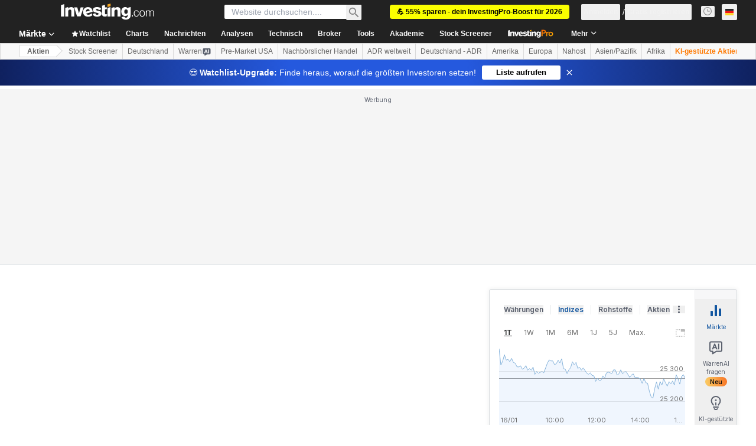

--- FILE ---
content_type: application/javascript
request_url: https://cdn.investing.com/x/5e0d9cf/_next/static/chunks/924.3f2724281931a4d1.js
body_size: 14429
content:
"use strict";(self.webpackChunk_N_E=self.webpackChunk_N_E||[]).push([[924],{90924:(m,e,a)=>{a.d(e,{A:()=>m_});var v,h,t,l,c,r,s,n,i,o,d,p,f,u,x,_,y,z,E,g,w,F,M,V,j,k,C,N,b=a(37876),A=a(98490),S=a(14232),B=a(5811),O=a(64370),R=a(92284),I=a(15039),U=a.n(I),T=a(13968),D=a(66289),P=a(56829);function L(){return(L=Object.assign?Object.assign.bind():function(m){for(var e=1;e<arguments.length;e++){var a=arguments[e];for(var v in a)({}).hasOwnProperty.call(a,v)&&(m[v]=a[v])}return m}).apply(null,arguments)}let H=function(m){return S.createElement("svg",L({width:253,height:135,viewBox:"0 0 253 135",fill:"none",xmlns:"http://www.w3.org/2000/svg"},m),v||(v=S.createElement("rect",{x:13.499,y:2.667,width:221.071,height:108.772,rx:7.037,fill:"#242424",stroke:"#C4C4C4",strokeWidth:.741})),S.createElement("g",{clipPath:"url(#analysis-chart_svg__clip0_7032_84413)"},h||(h=S.createElement("path",{d:"M-56.523 112.446h-8.593v-8.536m8.593 8.536v-8.536m0 8.536h8.593m-8.593-8.536h-8.593m8.593 0v-8.535m0 8.535h8.593m-17.186 0v-8.535m8.593 0h-8.593m8.593 0v-8.536m0 8.536h8.593m-17.186 0v-8.536m8.593 0h-8.593m8.593 0v-8.536m0 8.536h8.593m-17.186 0v-8.536m8.593 0h-8.593m8.593 0v-8.536m0 8.536h8.593m-17.186 0v-8.536m8.593 0h-8.593m8.593 0v-8.535m0 8.535h8.593m-17.186 0v-8.535m8.593 0h-8.593m8.593 0v-8.536m0 8.535h8.593m-17.186 0v-8.535m8.593 0h-8.593m8.593 0V44.16m0 8.536h8.593m-17.186 0V44.16m8.593 0h-8.593m8.593 0v-8.536m0 8.536h8.593m-17.186 0v-8.536m8.593 0h-8.593m8.593 0v-8.536m0 8.536h8.593m-17.186 0v-8.536m8.593 0h-8.593m8.593 0v-8.536m0 8.536h8.593m-17.186 0v-8.536m8.593 0h-8.593m8.593 0v-8.535m0 8.535h8.593m-17.186 0v-8.535h8.593m0 0h8.593m0 102.429v-8.536m0 8.536h8.593m-8.593-8.536v-8.535m0 8.535h8.593m-8.593-8.535v-8.536m0 8.536h8.593m-8.593-8.536v-8.536m0 8.536h8.593m-8.593-8.536v-8.536m0 8.536h8.593m-8.593-8.536v-8.535m0 8.535h8.593m-8.593-8.535v-8.536m0 8.535h8.593m-8.593-8.535V44.16m0 8.536h8.593m-8.593-8.536v-8.536m0 8.536h8.593m-8.593-8.536v-8.536m0 8.536h8.593m-8.593-8.536v-8.536m0 8.536h8.593m-8.593-8.536v-8.535m0 8.535h8.593m-8.593-8.535h8.593m0 102.429v-8.536m0 8.536h8.594m-8.594-8.536v-8.535m0 8.535h8.594m-8.594-8.535v-8.536m0 8.536h8.594m-8.594-8.536v-8.536m0 8.536h8.594m-8.594-8.536v-8.536m0 8.536h8.594m-8.594-8.536v-8.535m0 8.535h8.594m-8.594-8.535v-8.536m0 8.535h8.594m-8.594-8.535V44.16m0 8.536h8.594m-8.594-8.536v-8.536m0 8.536h8.594m-8.594-8.536v-8.536m0 8.536h8.594m-8.594-8.536v-8.536m0 8.536h8.594m-8.594-8.536v-8.535m0 8.535h8.594m-8.594-8.535h8.594m0 102.429v-8.536m0 8.536h8.593m-8.593-8.536v-8.535m0 8.535h8.593m-8.593-8.535v-8.536m0 8.536h8.593m-8.593-8.536v-8.536m0 8.536h8.593m-8.593-8.536v-8.536m0 8.536h8.593m-8.593-8.536v-8.535m0 8.535h8.593m-8.593-8.535v-8.536m0 8.535h8.593m-8.593-8.535V44.16m0 8.536h8.593m-8.593-8.536v-8.536m0 8.536h8.593m-8.593-8.536v-8.536m0 8.536h8.593m-8.593-8.536v-8.536m0 8.536h8.593m-8.593-8.536v-8.535m0 8.535h8.593m-8.593-8.535h8.593m0 102.429v-8.536m0 8.536h8.593m-8.593-8.536v-8.535m0 8.535h8.593m-8.593-8.535v-8.536m0 8.536h8.593m-8.593-8.536v-8.536m0 8.536h8.593m-8.593-8.536v-8.536m0 8.536h8.593m-8.593-8.536v-8.535m0 8.535h8.593m-8.593-8.535v-8.536m0 8.535h8.593m-8.593-8.535V44.16m0 8.536h8.593m-8.593-8.536v-8.536m0 8.536h8.593m-8.593-8.536v-8.536m0 8.536h8.593m-8.593-8.536v-8.536m0 8.536h8.593m-8.593-8.536v-8.535m0 8.535h8.593m-8.593-8.535h8.593m0 102.429v-8.536m0 8.536h8.593m-8.593-8.536v-8.535m0 8.535h8.593m-8.593-8.535v-8.536m0 8.536h8.593m-8.593-8.536v-8.536m0 8.536h8.593m-8.593-8.536v-8.536m0 8.536h8.593m-8.593-8.536v-8.535m0 8.535h8.593m-8.593-8.535v-8.536m0 8.535h8.593m-8.593-8.535V44.16m0 8.536h8.593m-8.593-8.536v-8.536m0 8.536h8.593m-8.593-8.536v-8.536m0 8.536h8.593m-8.593-8.536v-8.536m0 8.536h8.593m-8.593-8.536v-8.535m0 8.535h8.593m-8.593-8.535h8.593m0 102.429v-8.536m0 8.536h8.593m-8.593-8.536v-8.535m0 8.535h8.593m-8.593-8.535v-8.536m0 8.536h8.593m-8.593-8.536v-8.536m0 8.536h8.593m-8.593-8.536v-8.536m0 8.536h8.593m-8.593-8.536v-8.535m0 8.535h8.593m-8.593-8.535v-8.536m0 8.535h8.593m-8.593-8.535h8.593m-8.593 0V44.16m0 0v-8.536m0 8.536h8.593m-8.593-8.536v-8.536m0 8.536h8.593m-8.593-8.536v-8.536m0 8.536h8.593m-8.593-8.536v-8.535m0 8.535h8.593m-8.593-8.535h8.593m0 102.429v-8.536m0 8.536h8.593m-8.593-8.536v-8.535m0 8.535h8.593m-8.593-8.535v-8.536m0 8.536h8.593m-8.593-8.536v-8.536m0 8.536h8.593m-8.593-8.536v-8.536m0 8.536h8.593m-8.593-8.536v-8.535m0 8.535h8.593m-8.593-8.535v-8.536m0 8.535h8.593m-8.593-8.535V44.16m0 8.536h8.593M3.629 44.16v-8.536m0 8.536h8.593m-8.593-8.536v-8.536m0 8.536h8.593m-8.593-8.536v-8.536m0 8.536h8.593m-8.593-8.536v-8.535m0 8.535h8.593m-8.593-8.535h8.593m0 102.429v-8.536m0 8.536h8.593m-8.593-8.536v-8.535m0 8.535h8.593m-8.593-8.535v-8.536m0 8.536h8.593m-8.593-8.536v-8.536m0 8.536h8.593m-8.593-8.536v-8.536m0 8.536h8.593m-8.593-8.536v-8.535m0 8.535h8.593m-8.593-8.535v-8.536m0 8.535h8.593m-8.593-8.535V44.16m0 8.536h8.593m-8.593-8.536v-8.536m0 8.536h8.593m-8.593-8.536v-8.536m0 8.536h8.593m-8.593-8.536v-8.536m0 8.536h8.593m-8.593-8.536v-8.535m0 8.535h8.593m-8.593-8.535h8.593m0 102.429v-8.536m0 8.536h8.593m-8.593-8.536v-8.535m0 8.535h8.593m-8.593-8.535v-8.536m0 8.536h8.593m-8.593-8.536v-8.536m0 8.536h8.593m-8.593-8.536v-8.536m0 8.536h8.593m-8.593-8.536v-8.535m0 8.535h8.593m-8.593-8.535v-8.536m0 8.535h8.593m-8.593-8.535V44.16m0 8.536h8.593m-8.593-8.536v-8.536m0 8.536h8.593m-8.593-8.536v-8.536m0 8.536h8.593m-8.593-8.536v-8.536m0 8.536h8.593m-8.593-8.536v-8.535m0 8.535h8.593m-8.593-8.535h8.593m0 102.429v-8.536m0 8.536h8.593m-8.593-8.536v-8.535m0 8.535h8.593m-8.593-8.535v-8.536m0 8.536h8.593m-8.593-8.536v-8.536m0 8.536h8.593m-8.593-8.536v-8.536m0 8.536h189.048M29.408 69.767v-8.535m0 8.535h189.048M29.408 61.232v-8.536m0 8.535h8.593m-8.593-8.535V44.16m0 8.536h8.593m-8.593-8.536v-8.536m0 8.536h8.593m-8.593-8.536v-8.536m0 8.536h8.593m-8.593-8.536v-8.536m0 8.536h8.593m-8.593-8.536v-8.535m0 8.535h8.593m-8.593-8.535h8.593m0 102.429v-8.536m0 8.536h8.593m-8.593-8.536v-8.535m0 8.535h8.593m-8.593-8.535v-8.536m0 8.536h8.593m-8.593-8.536h8.593m-8.593 0V61.23m0 0v-8.535m0 8.535h8.593m-8.593-8.535V44.16m0 8.536h8.593m-8.593-8.536v-8.536m0 8.536h8.593m-8.593-8.536v-8.536m0 8.536h8.593m-8.593-8.536v-8.536m0 8.536h8.593m-8.593-8.536v-8.535m0 8.535h8.593m-8.593-8.535h8.593m0 102.429v-8.536m0 8.536h8.593m-8.593-8.536v-8.535m0 8.535h8.593m-8.593-8.535v-8.536m0 8.536h8.593m-8.593-8.536h8.593m-8.593 0V61.23m0 0v-8.535m0 8.535h8.593m-8.593-8.535V44.16m0 8.536h8.593m-8.593-8.536v-8.536m0 8.536h8.593m-8.593-8.536v-8.536m0 8.536h8.593m-8.593-8.536v-8.536m0 8.536h8.593m-8.593-8.536v-8.535m0 8.535h8.593m-8.593-8.535h8.593m0 102.429v-8.536m0 8.536h8.594m-8.593-8.536v-8.535m0 8.535h8.593m-8.593-8.535v-8.536m0 8.536h8.593m-8.593-8.536h8.593m-8.593 0V61.23m0 0v-8.535m0 8.535h137.489m-137.49-8.535V44.16m0 8.536h137.49M55.187 44.16v-8.536m0 8.536h8.594m-8.593-8.536v-8.536m0 8.536h8.593m-8.593-8.536v-8.536m0 8.536h8.593m-8.593-8.536v-8.535m0 8.535h8.593m-8.593-8.535h8.593m0 102.429v-8.536m0 8.536h8.593m-8.593-8.536v-8.535m0 8.535h8.593m-8.593-8.535v-8.536m0 8.536h8.593m-8.593-8.536h8.593m-8.593 0v-42.68m0 0v-8.535m0 8.536h8.593m-8.593-8.536v-8.536m0 8.536h8.593m-8.593-8.536v-8.536m0 8.536h8.593m-8.593-8.536v-8.535m0 8.535h8.593m-8.593-8.535h8.593m0 102.429v-8.536m0 8.536h8.593m-8.593-8.536v-8.535m0 8.535h8.593m-8.593-8.535v-8.536m0 8.536h8.593m-8.593-8.536h8.593m-8.593 0v-42.68m0 0v-8.535m0 8.536h8.593m-8.593-8.536v-8.536m0 8.536h8.593m-8.593-8.536v-8.536m0 8.536h8.593m-8.593-8.536v-8.535m0 8.535h8.593m-8.593-8.535h8.593m0 102.429v-8.536m0 8.536h8.593m-8.593-8.536v-8.535m0 8.535h8.593m-8.593-8.535v-8.536m0 8.536h8.593m-8.593-8.536h8.593m-8.593 0v-42.68m0 0v-8.535m0 8.536h8.593m-8.593-8.536v-8.536m0 8.536h8.593m-8.593-8.536v-8.536m0 8.536h8.593m-8.593-8.536v-8.535m0 8.535h8.593m-8.593-8.535h8.593m0 102.429v-8.536m0 8.536h8.593m-8.593-8.536v-8.535m0 8.535h8.593m-8.593-8.535v-8.536m0 8.536h8.593m-8.593-8.536h8.593m-8.593 0v-42.68m0 0v-8.535m0 8.536h8.593m-8.593-8.536v-8.536m0 8.536h8.593m-8.593-8.536v-8.536m0 8.536h8.593m-8.593-8.536v-8.535m0 8.535h8.593m-8.593-8.535h8.593m0 102.429v-8.536m0 8.536h8.593m-8.593-8.536v-8.535m0 8.535h8.593m-8.593-8.535v-8.536m0 8.536h8.593m-8.593-8.536h8.593m-8.593 0v-42.68m0 0v-8.535m0 8.536h8.593m-8.593-8.536v-8.536m0 8.536h8.593m-8.593-8.536v-8.536m0 8.536h8.593m-8.593-8.536v-8.535m0 8.535h8.593m-8.593-8.535h8.593m0 102.429v-8.536m0 8.536h8.593m-8.593-8.536v-8.535m0 8.535h8.593m-8.593-8.535v-8.536m0 8.536h8.593m-8.593-8.536h8.593m-8.593 0v-42.68m0 0v-8.535m0 8.536h8.593m-8.593-8.536v-8.536m0 8.536h8.593m-8.593-8.536v-8.536m0 8.536h8.593m-8.593-8.536v-8.535m0 8.535h8.593m-8.593-8.535h8.593m0 102.429v-8.536m0 8.536h8.593m-8.593-8.536h8.593m-8.593 0v-8.535m0 0v-8.536m0 8.536h8.593m-8.593-8.536h8.593m-8.593 0v-42.68m0 0v-8.535m0 8.536h8.593m-8.593-8.536v-8.536m0 8.536h8.593m-8.593-8.536v-8.536m0 8.536h8.593m-8.593-8.536v-8.535m0 8.535h8.593m-8.593-8.535h8.593m0 102.429v-8.536m0 8.536h8.593m-8.593-8.536h8.593m-8.593 0v-8.535m0 0v-8.536m0 8.536h8.593m-8.593-8.536h8.593m-8.593 0v-42.68m0 0v-8.535m0 8.536h8.593m-8.593-8.536v-8.536m0 8.536h8.593m-8.593-8.536v-8.536m0 8.536h8.593m-8.593-8.536v-8.535m0 8.535h8.593m-8.593-8.535h8.593m0 102.429v-8.536m0 8.536h8.593m-8.593-8.536h8.593m-8.593 0v-8.535m0 0v-8.536m0 8.536h8.593m-8.593-8.536h8.593m-8.593 0v-42.68m0 0v-8.535m0 8.536h8.593m-8.593-8.536v-8.536m0 8.536h8.593m-8.593-8.536v-8.536m0 8.536h8.593m-8.593-8.536v-8.535m0 8.535h8.593m-8.593-8.535h8.593m0 102.429v-8.536m0 8.536h8.593m-8.593-8.536h8.593m-8.593 0v-8.535m0 0v-8.536m0 8.536h8.593m-8.593-8.536h8.593m-8.593 0v-42.68m0 0v-8.535m0 8.536h8.593m-8.593-8.536v-8.536m0 8.536h8.593m-8.593-8.536v-8.536m0 8.536h8.593m-8.593-8.536v-8.535m0 8.535h8.593m-8.593-8.535h8.593m0 102.429v-8.536m0 8.536h8.593m-8.593-8.536v-8.535m0 8.535h8.593m-8.593-8.535v-8.536m0 8.536h8.593m-8.593-8.536h8.593m-8.593 0v-42.68m0 0v-8.535m0 8.536h8.593m-8.593-8.536v-8.536m0 8.536h8.593m-8.593-8.536v-8.536m0 8.536h8.593m-8.593-8.536v-8.535m0 8.535h8.593m-8.593-8.535h8.593m0 102.429v-8.536m0 8.536h8.594m-8.594-8.536v-8.535m0 8.535h8.594m-8.594-8.535v-8.536m0 8.536h8.594m-8.594-8.536h8.594m-8.594 0v-42.68m0 0v-8.535m0 8.536h8.594m-8.594-8.536v-8.536m0 8.536h8.594m-8.594-8.536v-8.536m0 8.536h8.594m-8.594-8.536v-8.535m0 8.535h8.594m-8.594-8.535h8.594m0 102.429v-8.536m0 8.536h8.593m-8.593-8.536v-8.535m0 8.535h8.593m-8.593-8.535v-8.536m0 8.536h8.593m-8.593-8.536h8.593m-8.593 0v-42.68m0 0v-8.535m0 8.536h8.593m-8.593-8.536v-8.536m0 8.536h8.593m-8.593-8.536v-8.536m0 8.536h8.593m-8.593-8.536v-8.535m0 8.535h8.593m-8.593-8.535h8.593m0 102.429v-8.536m0 8.536h8.593m-8.593-8.536v-8.535m0 8.535h8.593m-8.593-8.535v-8.536m0 8.536h8.593m-8.593-8.536h8.593m-8.593 0v-42.68m0 0v-8.535m0 8.536h8.593m-8.593-8.536v-8.536m0 8.536h8.593m-8.593-8.536v-8.536m0 8.536h8.593m-8.593-8.536v-8.535m0 8.535h8.593m-8.593-8.535h8.593m0 102.429v-8.536m0 8.536h8.593m-8.593-8.536v-8.535m0 8.535h8.593m-8.593-8.535v-8.536m0 8.536h8.593m-8.593-8.536h8.593m-8.593 0v-42.68m0 0v-8.535m0 8.536h8.593m-8.593-8.536v-8.536m0 8.536h8.593m-8.593-8.536v-8.536m0 8.536h8.593m-8.593-8.536v-8.535m0 8.535h8.593m-8.593-8.535h8.593m0 102.429v-8.536m0 8.536h8.593m-8.593-8.536v-8.535m0 8.535h8.593m-8.593-8.535v-8.536m0 8.536h8.593m-8.593-8.536h8.593m-8.593 0V61.23m0 0v-8.535m0 8.535h8.593m-8.593-8.535V44.16m0 8.536h8.593m-8.593-8.536v-8.536m0 8.536h8.593m-8.593-8.536v-8.536m0 8.536h8.593m-8.593-8.536v-8.536m0 8.536h8.593m-8.593-8.536v-8.535m0 8.535h8.593m-8.593-8.535h8.593m0 102.429v-8.536m0 8.536h8.593m-8.593-8.536v-8.535m0 8.535h8.593m-8.593-8.535v-8.536m0 8.536h8.593m-8.593-8.536h8.593m-8.593 0V61.23m0 0v-8.535m0 8.535h8.593m-8.593-8.535V44.16m0 8.536h8.593m-8.593-8.536v-8.536m0 8.536h8.593m-8.593-8.536v-8.536m0 8.536h8.593m-8.593-8.536v-8.536m0 8.536h8.593m-8.593-8.536v-8.535m0 8.535h8.593m-8.593-8.535h8.593m0 102.429v-8.536m0 8.536h8.593m-8.593-8.536v-8.535m0 8.535h8.593m-8.593-8.535v-8.536m0 8.536h8.593m-8.593-8.536h8.593m-8.593 0V61.23m0 0v-8.535m0 8.535h8.593m-8.593-8.535V44.16m0 8.536h8.593m-8.593-8.536v-8.536m0 8.536h8.593m-8.593-8.536v-8.536m0 8.536h8.593m-8.593-8.536v-8.536m0 8.536h8.593m-8.593-8.536v-8.535m0 8.535h8.593m-8.593-8.535h8.593m0 102.429v-8.536m0 8.536h8.593m-8.593-8.536v-8.535m0 8.535h8.593m-8.593-8.535v-8.536m0 8.536h8.593m-8.593-8.536v-8.536m0 8.536h8.593m-8.593-8.536v-8.536m0 8.536h8.593m-8.593-8.536v-8.535m0 8.535h8.593m-8.593-8.535v-8.536m0 8.535h8.593m-8.593-8.535V44.16m0 8.536h8.593m-8.593-8.536v-8.536m0 8.536h8.593m-8.593-8.536v-8.536m0 8.536h8.593m-8.593-8.536v-8.536m0 8.536h8.593m-8.593-8.536v-8.535m0 8.535h8.593m-8.593-8.535h8.593m0 102.429v-8.536m0 8.536h8.593m-8.593-8.536v-8.535m0 8.535h8.593m-8.593-8.535v-8.536m0 8.536h8.593m-8.593-8.536v-8.536m0 8.536h8.593m-8.593-8.536v-8.536m0 8.536h8.593m-8.593-8.536v-8.535m0 8.535h8.593m-8.593-8.535v-8.536m0 8.535h8.593m-8.593-8.535V44.16m0 8.536h8.593m-8.593-8.536v-8.536m0 8.536h8.593m-8.593-8.536v-8.536m0 8.536h8.593m-8.593-8.536v-8.536m0 8.536h8.593m-8.593-8.536v-8.535m0 8.535h8.593m-8.593-8.535h8.593m0 102.429v-8.536m0 8.536h8.593m-8.593-8.536v-8.535m0 8.535h8.593m-8.593-8.535v-8.536m0 8.536h8.593m-8.593-8.536v-8.536m0 8.536h8.593m-8.593-8.536v-8.536m0 8.536h8.593m-8.593-8.536v-8.535m0 8.535h8.593m-8.593-8.535v-8.536m0 8.535h8.593m-8.593-8.535V44.16m0 8.536h8.593m-8.593-8.536v-8.536m0 8.536h8.593m-8.593-8.536v-8.536m0 8.536h8.593m-8.593-8.536v-8.536m0 8.536h8.593m-8.593-8.536v-8.535m0 8.535h8.593m-8.593-8.535h8.593m0 102.429v-8.536m0 8.536h8.593m-8.593-8.536v-8.535m0 8.535h8.593m-8.593-8.535v-8.536m0 8.536h8.593m-8.593-8.536v-8.536m0 8.536h8.593m-8.593-8.536v-8.536m0 8.536h8.593m-8.593-8.536v-8.535m0 8.535h8.593m-8.593-8.535v-8.536m0 8.535h8.593m-8.593-8.535V44.16m0 8.536h8.593m-8.593-8.536v-8.536m0 8.536h8.593m-8.593-8.536v-8.536m0 8.536h8.593m-8.593-8.536v-8.536m0 8.536h8.593m-8.593-8.536v-8.535m0 8.535h8.593m-8.593-8.535h8.593m0 102.429v-8.536m0 8.536h8.594m-8.594-8.536v-8.535m0 8.535h8.594m-8.594-8.535v-8.536m0 8.536h8.594m-8.594-8.536v-8.536m0 8.536h8.594m-8.594-8.536v-8.536m0 8.536h8.594m-8.594-8.536v-8.535m0 8.535h8.594m-8.594-8.535v-8.536m0 8.535h8.594m-8.594-8.535h8.594m-8.594 0V44.16m0 0v-8.536m0 8.536h8.594m-8.594-8.536v-8.536m0 8.536h8.594m-8.594-8.536v-8.536m0 8.536h8.594m-8.594-8.536v-8.535m0 8.535h8.594m-8.594-8.535h8.594m0 102.429v-8.536m0 8.536h8.593m-8.593-8.536v-8.535m0 8.535h8.593m-8.593-8.535v-8.536m0 8.536h8.593m-8.593-8.536v-8.536m0 8.536h8.593m-8.593-8.536v-8.536m0 8.536h8.593m-8.593-8.536v-8.535m0 8.535h8.593m-8.593-8.535v-8.536m0 8.535h8.593m-8.593-8.535V44.16m0 8.536h8.593m-8.593-8.536v-8.536m0 8.536h8.593m-8.593-8.536v-8.536m0 8.536h8.593m-8.593-8.536v-8.536m0 8.536h8.593m-8.593-8.536v-8.535m0 8.535h8.593m-8.593-8.535h8.593m0 102.429v-8.536m0 8.536h8.593m-8.593-8.536v-8.535m0 8.535h8.593m-8.593-8.535v-8.536m0 8.536h8.593m-8.593-8.536v-8.536m0 8.536h8.593m-8.593-8.536v-8.536m0 8.536h8.593m-8.593-8.536v-8.535m0 8.535h8.593m-8.593-8.535v-8.536m0 8.535h8.593m-8.593-8.535V44.16m0 8.536h8.593m-8.593-8.536v-8.536m0 8.536h8.593m-8.593-8.536v-8.536m0 8.536h8.593m-8.593-8.536v-8.536m0 8.536h8.593m-8.593-8.536v-8.535m0 8.535h8.593m-8.593-8.535h8.593m0 102.429v-8.536m0 8.536h8.593m-8.593-8.536v-8.535m0 8.535h8.593m-8.593-8.535v-8.536m0 8.536h8.593m-8.593-8.536v-8.536m0 8.536h8.593m-8.593-8.536v-8.536m0 8.536h8.593m-8.593-8.536v-8.535m0 8.535h8.593m-8.593-8.535v-8.536m0 8.535h8.593m-8.593-8.535V44.16m0 8.536h8.593m-8.593-8.536v-8.536m0 8.536h8.593m-8.593-8.536v-8.536m0 8.536h8.593m-8.593-8.536v-8.536m0 8.536h8.593m-8.593-8.536v-8.535m0 8.535h8.593m-8.593-8.535h8.593m0 102.429v-8.536m0 8.536h8.593m-8.593-8.536v-8.535m0 8.535h8.593m-8.593-8.535v-8.536m0 8.536h8.593m-8.593-8.536v-8.536m0 8.536h8.593m-8.593-8.536v-8.536m0 8.536h8.593m-8.593-8.536v-8.535m0 8.535h8.593m-8.593-8.535v-8.536m0 8.535h8.593m-8.593-8.535V44.16m0 8.536h8.593m-8.593-8.536v-8.536m0 8.536h8.593m-8.593-8.536v-8.536m0 8.536h8.593m-8.593-8.536v-8.536m0 8.536h8.593m-8.593-8.536v-8.535m0 8.535h8.593m-8.593-8.535h8.593m0 102.429v-8.536m0 8.536h8.593m-8.593-8.536v-8.535m0 8.535h8.593m-8.593-8.535v-8.536m0 8.536h8.593m-8.593-8.536v-8.536m0 8.536h8.593m-8.593-8.536v-8.536m0 8.536h8.593m-8.593-8.536v-8.535m0 8.535h8.593m-8.593-8.535v-8.536m0 8.535h8.593m-8.593-8.535V44.16m0 8.536h8.593m-8.593-8.536v-8.536m0 8.536h8.593m-8.593-8.536v-8.536m0 8.536h8.593m-8.593-8.536v-8.536m0 8.536h8.593m-8.593-8.536v-8.535m0 8.535h8.593m-8.593-8.535h8.593m0 102.429v-8.536m0 8.536h8.593v-8.536m-8.593 0v-8.535m0 8.535h8.593m-8.593-8.535v-8.536m0 8.536h8.593m-8.593-8.536v-8.536m0 8.536h8.593m-8.593-8.536v-8.536m0 8.536h8.593m-8.593-8.536v-8.535m0 8.535h8.593m-8.593-8.535v-8.536m0 8.535h8.593m-8.593-8.535V44.16m0 8.536h8.593m-8.593-8.536v-8.536m0 8.536h8.593m-8.593-8.536v-8.536m0 8.536h8.593m-8.593-8.536v-8.536m0 8.536h8.593m-8.593-8.536v-8.535m0 8.535h8.593m-8.593-8.535h8.593v8.535m0 85.358v-8.535m0 0v-8.536m0 0v-8.536m0 0v-8.536m0 0v-8.535m0 0v-8.536m0 0V44.16m0 0v-8.536m0 0v-8.536m0 0v-8.536",stroke:"#fff",strokeOpacity:.3,strokeWidth:.142})),t||(t=S.createElement("path",{d:"M29.613 59.743c0 .267.216.484.483.484.268 0 .484.216.484.483v1.21a.484.484 0 01-.484.484.484.484 0 00-.483.484v7.55a.132.132 0 01-.264 0v-7.505a.528.528 0 00-.529-.529.528.528 0 01-.528-.528v-1.121c0-.292.237-.528.528-.528a.528.528 0 00.529-.529v-.792a.132.132 0 11.264 0v.837zM34.716 61.375c0 .267.217.484.484.484.268 0 .485.217.485.485v.338a.484.484 0 01-.485.484.484.484 0 00-.484.484v3.884a.132.132 0 01-.264 0v-3.84a.528.528 0 00-.528-.528.528.528 0 01-.527-.528v-.25c0-.292.236-.529.527-.529a.528.528 0 00.528-.528v-.61a.132.132 0 11.264 0v.654zM39.82 61.537c0 .268.216.485.484.485.267 0 .484.216.484.484v11.008a.484.484 0 01-.484.484.484.484 0 00-.484.484v1.037a.132.132 0 11-.264 0v-.993a.528.528 0 00-.528-.528.528.528 0 01-.528-.528V62.55c0-.292.237-.528.528-.528a.528.528 0 00.528-.528v-.773a.132.132 0 01.264 0v.816z",fill:"red"})),l||(l=S.createElement("path",{d:"M44.924 68.95c0 .268.217.485.484.485.268 0 .484.216.484.484v2.298a.484.484 0 01-.484.484.484.484 0 00-.484.485v1.425a.132.132 0 11-.264 0V73.23a.528.528 0 00-.528-.528.528.528 0 01-.528-.528v-2.21c0-.292.237-.528.528-.528a.528.528 0 00.528-.528V64.53a.132.132 0 11.264 0v4.42zM50.028 65.845c0 .267.216.484.484.484.267 0 .484.217.484.485v3.205a.484.484 0 01-.484.484.484.484 0 00-.484.484v1.448a.132.132 0 01-.264 0V71.03a.528.528 0 00-.528-.528.528.528 0 01-.528-.528v-3.118c0-.292.236-.528.528-.528h.017a.51.51 0 00.51-.51v-.38a.132.132 0 11.265 0v.406z",fill:"#37FF00"})),c||(c=S.createElement("path",{d:"M55.132 64.515c0 .267.217.484.485.484.267 0 .484.217.484.484v17.36a.484.484 0 01-.484.484.484.484 0 00-.485.484v1.325a.132.132 0 11-.264 0v-1.281a.528.528 0 00-.527-.528.528.528 0 01-.528-.528V65.527c0-.292.236-.528.528-.528a.528.528 0 00.527-.528V61.81a.132.132 0 11.264 0v2.705zM60.236 78.123c0 .268.217.484.484.484.268 0 .485.217.485.485v3.205a.484.484 0 01-.485.484.484.484 0 00-.484.485v3.62a.132.132 0 11-.264 0v-3.577a.528.528 0 00-.528-.528.528.528 0 01-.527-.528v-3.118c0-.291.236-.528.527-.528a.528.528 0 00.528-.527v-2.725a.132.132 0 11.264 0v2.768zM65.34 80.664c0 .268.217.484.485.484.267 0 .484.217.484.485v.846a.484.484 0 01-.484.484.484.484 0 00-.485.484v3.517a.132.132 0 01-.263 0V83.49a.528.528 0 00-.528-.528.528.528 0 01-.528-.528v-.759c0-.291.236-.528.528-.528a.528.528 0 00.528-.527v-2.286a.132.132 0 11.263 0v2.33z",fill:"red"})),r||(r=S.createElement("path",{d:"M70.477 79.179c0 .267.217.484.484.484.268 0 .485.217.485.484v3.024a.484.484 0 01-.485.484.484.484 0 00-.484.485v3.392a.132.132 0 11-.264 0v-3.349a.528.528 0 00-.528-.528.528.528 0 01-.527-.528v-2.936c0-.292.236-.528.527-.528a.528.528 0 00.528-.528v-1.138a.132.132 0 01.264 0v1.182zM75.548 76.054c0 .267.217.484.484.484.268 0 .485.217.485.484v4.06a.484.484 0 01-.485.483.484.484 0 00-.484.485v4.88a.132.132 0 11-.264 0v-4.837a.528.528 0 00-.528-.528.528.528 0 01-.527-.527v-3.972c0-.292.236-.528.527-.528a.528.528 0 00.528-.528v-1.156a.132.132 0 11.264 0v1.2zM80.652 76.269c0 .267.217.484.484.484.268 0 .485.217.485.484v.846a.484.484 0 01-.485.484.484.484 0 00-.484.485v1.493a.132.132 0 11-.264 0v-1.45a.528.528 0 00-.528-.528.528.528 0 01-.528-.527v-.76c0-.29.237-.527.528-.527a.528.528 0 00.528-.528v-9.39a.132.132 0 11.264 0v9.434zM85.757 71.154c0 .267.217.484.484.484s.484.216.484.484v4.476a.484.484 0 01-.484.484.484.484 0 00-.484.484v1.313a.132.132 0 01-.264 0V77.61a.528.528 0 00-.528-.528.528.528 0 01-.528-.528v-4.388c0-.292.236-.528.528-.528a.528.528 0 00.528-.529v-5.94a.132.132 0 11.264 0v5.985zM90.86 60.318c0 .268.217.485.484.485.268 0 .485.217.485.484V77.92a.484.484 0 01-.485.484.484.484 0 00-.484.485v.963a.132.132 0 11-.264 0v-.92a.528.528 0 00-.528-.528.528.528 0 01-.527-.528V61.331c0-.292.236-.528.528-.528a.528.528 0 00.527-.528v-2.117a.132.132 0 01.264 0v2.16zM95.964 60.441c0 .268.217.485.484.485.268 0 .485.217.485.484v1.21a.484.484 0 01-.485.483.484.484 0 00-.484.485v5.38a.132.132 0 11-.264 0v-5.337a.528.528 0 00-.528-.528.528.528 0 01-.528-.527v-1.122c0-.292.237-.528.528-.528a.528.528 0 00.528-.528v-1.146a.132.132 0 11.264 0v1.19z",fill:"#37FF00"})),s||(s=S.createElement("path",{d:"M101.068 59.36c0 .268.216.485.484.485s.484.217.484.484v2.116a.484.484 0 01-.484.485.484.484 0 00-.484.484v1.743a.132.132 0 01-.264 0v-1.7a.528.528 0 00-.528-.527.528.528 0 01-.528-.528v-2.03c0-.291.237-.527.528-.527a.528.528 0 00.528-.528v-1.155a.132.132 0 01.264 0v1.198zM106.172 58.635c0 .267.217.484.484.484.268 0 .485.217.485.484v4.476a.485.485 0 01-.485.485.484.484 0 00-.484.484v.472a.132.132 0 01-.264 0v-.429a.528.528 0 00-.528-.527.527.527 0 01-.527-.528v-4.389c0-.291.236-.528.527-.528a.528.528 0 00.528-.528v-1.7a.132.132 0 01.264 0v1.744z",fill:"red"})),n||(n=S.createElement("path",{d:"M111.276 53.806c0 .267.217.484.485.484.267 0 .484.217.484.484v10.101a.484.484 0 01-.484.484h-.028a.457.457 0 00-.457.457v.326a.132.132 0 11-.263 0v-.326a.457.457 0 00-.457-.457h-.071a.528.528 0 01-.528-.527V54.818c0-.292.236-.528.528-.528a.528.528 0 00.528-.528V52.07a.132.132 0 11.263 0v1.737zM116.38 49.593c0 .267.217.484.485.484.267 0 .484.217.484.485v5.382a.484.484 0 01-.484.485h-.138a.347.347 0 00-.347.347v.215a.132.132 0 11-.263 0v-.215a.348.348 0 00-.348-.347h-.18a.528.528 0 01-.528-.528v-5.296c0-.291.236-.528.528-.528a.528.528 0 00.528-.528v-3.182a.132.132 0 11.263 0v3.226z",fill:"#37FF00"})),i||(i=S.createElement("path",{d:"M121.484 50.182c0 .267.217.484.485.484.267 0 .484.217.484.484v13.368a.484.484 0 01-.484.484.485.485 0 00-.485.484v1.562a.132.132 0 11-.263 0V65.53a.528.528 0 00-.528-.528.528.528 0 01-.528-.528v-13.28c0-.292.236-.528.528-.528a.528.528 0 00.528-.528v-2.424a.132.132 0 11.263 0v2.468z",fill:"red"})),o||(o=S.createElement("path",{d:"M126.589 58.88c0 .268.217.484.484.484s.484.217.484.484v.303a.484.484 0 01-.484.484.484.484 0 00-.484.484v5.654a.132.132 0 01-.264 0v-5.61a.528.528 0 00-.528-.528.528.528 0 01-.528-.529v-.213c0-.292.236-.529.528-.529a.528.528 0 00.528-.528V56.33a.132.132 0 11.264 0v2.55zM131.693 44.872c0 .267.217.483.484.483s.484.217.484.484V60.84a.484.484 0 01-.484.484.484.484 0 00-.484.484v5.128a.132.132 0 01-.264 0v-5.084a.528.528 0 00-.528-.528.528.528 0 01-.528-.528V45.884c0-.292.236-.529.528-.529a.528.528 0 00.528-.528v-2.305a.132.132 0 01.264 0v2.35zM136.797 43.584c0 .268.216.484.484.484.267 0 .484.217.484.484v5.746a.484.484 0 01-.484.484.484.484 0 00-.484.484v4.801a.132.132 0 01-.264 0V51.31a.528.528 0 00-.528-.528.529.529 0 01-.529-.528v-5.657c0-.292.237-.529.529-.529a.528.528 0 00.528-.528v-1.907a.132.132 0 01.264 0v1.951z",fill:"#37FF00"})),d||(d=S.createElement("path",{d:"M141.901 41.604c0 .267.216.484.484.484.267 0 .483.216.483.484v5.35a.88.88 0 01-.88.88h-.528a.88.88 0 01-.88-.88v-5.306c0-.292.237-.528.529-.528a.529.529 0 00.528-.528v-4.448a.132.132 0 01.264 0v4.492z",fill:"red"})),p||(p=S.createElement("path",{d:"M147.004 41.89c0 .267.217.484.484.484.268 0 .485.217.485.484v8.287a.485.485 0 01-.485.484h-.056a.427.427 0 00-.428.428v.295a.132.132 0 11-.264 0v-.295a.427.427 0 00-.427-.428h-.101a.527.527 0 01-.527-.528v-8.2c0-.29.236-.527.527-.527a.528.528 0 00.528-.528v-2.243a.132.132 0 01.264 0v2.287z",fill:"#37FF00"})),f||(f=S.createElement("path",{d:"M152.108 49.759c0 .267.217.484.485.484.267 0 .484.217.484.484v.302a.484.484 0 01-.484.485.485.485 0 00-.485.484v3.526a.132.132 0 11-.263 0v-3.483a.528.528 0 00-.528-.527.528.528 0 01-.528-.528v-.215c0-.291.236-.528.528-.528a.528.528 0 00.528-.528v-1.73c0-.073.059-.133.132-.133.072 0 .131.06.131.132v1.775zM157.212 49.754c0 .267.217.484.484.484.268 0 .485.217.485.485v3.386a.485.485 0 01-.485.485.484.484 0 00-.484.484v3.53a.132.132 0 01-.264 0v-3.486a.528.528 0 00-.528-.528.528.528 0 01-.527-.528v-3.3c0-.291.236-.528.527-.528a.528.528 0 00.528-.528v-1.726a.132.132 0 01.264 0v1.77z",fill:"red"})),u||(u=S.createElement("path",{d:"M162.316 47.187c0 .267.217.484.485.484.267 0 .484.217.484.484v3.387a.484.484 0 01-.484.484.485.485 0 00-.485.485v.835a.132.132 0 11-.263 0v-.792a.528.528 0 00-.528-.528.528.528 0 01-.528-.528v-3.3c0-.29.236-.527.528-.527a.528.528 0 00.528-.528V43.63a.132.132 0 11.263 0v3.558zM167.421 36.51c0 .267.217.483.484.483s.484.217.484.484v13.73a.484.484 0 01-.484.484.484.484 0 00-.484.484v1.063a.132.132 0 01-.264 0V52.22a.528.528 0 00-.528-.529.528.528 0 01-.528-.528V37.522c0-.292.236-.529.528-.529a.528.528 0 00.528-.528v-.746a.132.132 0 11.264 0v.79zM172.525 35.455c0 .267.217.483.484.483s.484.217.484.484v3.823a.484.484 0 01-.484.483.484.484 0 00-.484.484v6.17a.132.132 0 11-.263 0v-6.125a.529.529 0 00-.529-.529.528.528 0 01-.528-.528v-3.733c0-.292.236-.529.528-.529a.529.529 0 00.529-.528v-2.934a.132.132 0 11.263 0v2.979zM177.628 23.44c0 .268.217.485.485.485.267 0 .484.217.484.484v9.738a.484.484 0 01-.484.484.485.485 0 00-.485.484v1.562a.132.132 0 11-.263 0v-1.518a.528.528 0 00-.528-.528.528.528 0 01-.528-.528v-9.65c0-.292.236-.528.528-.528a.528.528 0 00.528-.528v-1.7a.132.132 0 11.263 0v1.743zM182.733 22.116c0 .267.217.484.484.484s.484.216.484.483v5.565a.484.484 0 01-.484.484.484.484 0 00-.484.484v3.378a.132.132 0 11-.263 0V29.66a.529.529 0 00-.529-.528.528.528 0 01-.528-.529v-5.475c0-.292.236-.528.528-.528a.529.529 0 00.529-.529v-1.697a.132.132 0 11.263 0v1.742zM187.836 24.798c0 .267.217.484.485.484.267 0 .484.217.484.485v1.572a.484.484 0 01-.484.484.485.485 0 00-.485.485v1.872a.132.132 0 11-.263 0V28.35a.528.528 0 00-.528-.528.528.528 0 01-.528-.528V25.81c0-.291.236-.528.528-.528a.528.528 0 00.528-.528v-1.751a.132.132 0 11.263 0v1.795z",fill:"#37FF00"})),x||(x=S.createElement("path",{d:"M192.941 24.363c0 .268.217.485.484.485.268 0 .484.216.484.484v11.673a.484.484 0 01-.484.484.484.484 0 00-.484.485v1.497a.132.132 0 01-.264 0v-1.454a.528.528 0 00-.528-.528.528.528 0 01-.528-.528V25.376c0-.292.237-.528.528-.528a.528.528 0 00.528-.528v-2.441a.132.132 0 01.264 0v2.484z",fill:"red"})),_||(_=S.createElement("path",{d:"M198.045 29.135c0 .267.216.484.484.484s.484.217.484.485v2.118a.484.484 0 01-.484.484.484.484 0 00-.484.484v6.82a.132.132 0 11-.264 0v-6.776a.528.528 0 00-.528-.528.528.528 0 01-.528-.528v-2.031c0-.291.237-.528.528-.528a.528.528 0 00.528-.528v-2.316a.132.132 0 01.264 0v2.36zM203.148 25.238c0 .268.217.485.485.485.267 0 .484.216.484.484v9.523a.88.88 0 01-.88.88h-.528a.88.88 0 01-.88-.88v-9.48c0-.291.236-.527.528-.527a.528.528 0 00.528-.528v-2.788a.132.132 0 11.263 0v2.831z",fill:"#37FF00"})),y||(y=S.createElement("path",{d:"M208.252 27.729c0 .267.217.484.485.484.267 0 .484.217.484.484v6.091a.484.484 0 01-.484.485.485.485 0 00-.485.484v1.76a.132.132 0 01-.264 0V35.8a.527.527 0 00-.527-.527.528.528 0 01-.528-.528V28.74c0-.292.236-.528.528-.528a.527.527 0 00.527-.528v-1.871a.132.132 0 01.264 0v1.915z",fill:"red"})),z||(z=S.createElement("path",{d:"M213.35 30.244c0 .268.217.485.484.485.268 0 .485.216.485.484v5.201a.485.485 0 01-.485.484.484.484 0 00-.484.485v3.792a.132.132 0 01-.264 0v-3.749a.528.528 0 00-.527-.528.528.528 0 01-.528-.527v-5.115c0-.291.236-.527.528-.527a.527.527 0 00.527-.528v-2.735a.132.132 0 01.264 0v2.778zM219.429 32.657a.484.484 0 01-.484.485.485.485 0 00-.485.484v2.287a.132.132 0 11-.263 0V33.67a.528.528 0 00-.528-.527.528.528 0 01-.528-.528V26.58a.88.88 0 01.88-.88h.528a.88.88 0 01.88.88v6.076z",fill:"#37FF00"})),E||(E=S.createElement("mask",{id:"analysis-chart_svg__a",fill:"#fff"},S.createElement("path",{d:"M6.719 10.1H93.66v97.251H6.719V10.1z"}))),g||(g=S.createElement("path",{d:"M6.719 10.1H93.66v97.251H6.719V10.1z",fill:"url(#analysis-chart_svg__paint0_linear_7032_84413)",fillOpacity:.565})),S.createElement("path",{d:"M6.719 10.1H93.66v97.251H6.719V10.1z",fill:"url(#analysis-chart_svg__paint1_linear_7032_84413)",fillOpacity:.25,style:{mixBlendMode:"overlay"}}),w||(w=S.createElement("path",{d:"M93.66 10.1h-.444v97.251h.889V10.1h-.445z",fill:"#FF6B00",mask:"url(#analysis-chart_svg__a)"})),S.createElement("path",{d:"M93.66 10.1h-.444v97.251h.889V10.1h-.445z",fill:"#FF7901",style:{mixBlendMode:"overlay"},mask:"url(#analysis-chart_svg__a)"})),F||(F=S.createElement("rect",{x:21.079,y:10.248,width:205.91,height:93.611,rx:4.296,stroke:"#676767",strokeWidth:.296})),M||(M=S.createElement("path",{d:"M41.276 14.294h-12.54c-2 0-3.622 1.622-3.622 3.622v12.54M41.276 99.814h-12.54c-2 0-3.622-1.621-3.622-3.622v-12.54M206.792 14.294h12.539a3.623 3.623 0 013.623 3.622v12.54M206.792 99.814h12.539a3.623 3.623 0 003.623-3.622v-12.54",stroke:"#FF6B00",strokeWidth:.741,strokeLinecap:"round"})),V||(V=S.createElement("path",{d:"M38.885 25.333a.945.945 0 00-.409-.706c-.238-.169-.547-.253-.928-.253-.268 0-.498.04-.69.121a1.02 1.02 0 00-.439.33.8.8 0 00-.055.858c.069.109.162.201.28.277.118.074.248.136.391.187.144.051.288.094.433.128l.665.167c.268.062.526.146.773.253.25.106.472.24.668.401.199.162.356.357.471.586.116.228.173.496.173.803 0 .416-.106.782-.318 1.098-.213.314-.52.56-.922.738-.399.175-.883.263-1.45.263-.553 0-1.032-.085-1.438-.256a2.14 2.14 0 01-.95-.748c-.225-.328-.348-.728-.366-1.199h1.264c.018.247.095.453.229.617.133.164.308.286.522.367.218.08.46.121.728.121.28 0 .524-.041.734-.125a1.19 1.19 0 00.499-.353.853.853 0 00.183-.533.678.678 0 00-.162-.458 1.194 1.194 0 00-.447-.304 4.303 4.303 0 00-.665-.222l-.807-.208c-.584-.15-1.046-.377-1.385-.682-.338-.307-.506-.715-.506-1.223 0-.418.113-.784.34-1.098.228-.314.538-.557.93-.73a3.234 3.234 0 011.334-.264c.504 0 .945.088 1.323.264.381.173.68.414.897.724.217.307.33.66.336 1.06h-1.236zm4.543 5.248c-.485 0-.902-.088-1.25-.264a1.988 1.988 0 01-.807-.71 1.88 1.88 0 01-.28-1.014c0-.285.057-.536.172-.756.118-.219.28-.422.485-.61.208-.186.448-.372.72-.557l1.258-.855c.185-.12.324-.247.419-.381a.781.781 0 00.145-.471.623.623 0 00-.194-.433c-.127-.136-.302-.204-.526-.204a.755.755 0 00-.665.381.736.736 0 00-.093.36c0 .154.042.311.128.47.088.16.2.325.34.496l.45.544 3.328 3.9H45.7l-2.764-3.166c-.205-.24-.404-.477-.595-.71a3.77 3.77 0 01-.468-.727 1.904 1.904 0 01-.18-.825c0-.334.077-.633.232-.897.155-.265.37-.474.648-.627.279-.152.606-.228.98-.228s.695.074.963.221c.267.148.474.345.62.59.145.244.218.51.218.8 0 .334-.083.634-.25.9a2.636 2.636 0 01-.692.717l-1.434 1.05c-.236.17-.404.343-.506.519-.101.173-.152.32-.152.443 0 .187.047.357.142.51.094.152.227.274.398.366.173.09.375.135.606.135.254 0 .505-.056.752-.17a2.25 2.25 0 00.675-.491 2.39 2.39 0 00.485-.762c.12-.298.18-.628.18-.99h1.077c0 .447-.05.837-.149 1.17-.099.33-.227.61-.384.838a2.442 2.442 0 01-.499.544c-.055.04-.108.078-.16.118-.05.039-.103.078-.158.117-.25.227-.542.393-.877.5-.332.105-.659.159-.98.159zm4.403-.104v-7.093h2.66c.545 0 1.002.101 1.371.304.372.203.653.483.842.838.192.354.288.755.288 1.206 0 .454-.096.859-.288 1.212a2.054 2.054 0 01-.849.835c-.374.2-.834.3-1.381.3H48.71v-1.056h1.59c.318 0 .579-.055.782-.166a1.05 1.05 0 00.45-.457c.1-.194.15-.417.15-.668 0-.252-.05-.474-.15-.665a1.012 1.012 0 00-.453-.447c-.203-.109-.466-.163-.786-.163h-1.178v6.02H47.83zm11.092.096c-.461 0-.875-.086-1.24-.26a2.212 2.212 0 01-.869-.72 1.907 1.907 0 01-.34-1.046h1.248a.982.982 0 00.377.714c.229.182.504.274.825.274a1.3 1.3 0 00.671-.174c.197-.115.351-.276.465-.481.113-.206.168-.44.166-.703a1.419 1.419 0 00-.17-.714 1.27 1.27 0 00-.474-.488c-.201-.12-.432-.18-.693-.18a1.65 1.65 0 00-.627.118c-.206.08-.368.187-.488.318l-1.16-.19.37-3.657h4.114v1.073h-3.05l-.205 1.88h.041c.132-.154.318-.282.558-.384.24-.104.503-.155.79-.155a2.154 2.154 0 011.946 1.136c.194.353.291.757.291 1.212 0 .468-.108.886-.325 1.253a2.302 2.302 0 01-.898.863c-.38.208-.822.311-1.323.311zm6.328.039c-.57 0-1.06-.145-1.468-.433-.407-.291-.72-.71-.939-1.257-.217-.55-.325-1.212-.325-1.985.002-.774.111-1.432.328-1.974.22-.545.533-.96.94-1.247.408-.286.896-.43 1.464-.43s1.056.144 1.465.43c.409.286.722.702.939 1.247.22.545.329 1.203.329 1.974 0 .776-.11 1.438-.33 1.988-.216.547-.53.965-.938 1.254-.406.288-.894.433-1.465.433zm0-1.084c.444 0 .793-.219 1.05-.655.258-.439.388-1.084.388-1.936 0-.563-.06-1.037-.177-1.42-.118-.383-.284-.672-.499-.866a1.092 1.092 0 00-.762-.294c-.44 0-.79.219-1.046.658-.256.436-.385 1.077-.388 1.922-.002.566.054 1.041.17 1.427.118.386.284.676.499.873.215.194.47.29.765.29zm6.505 1.084c-.57 0-1.06-.145-1.468-.433-.406-.291-.72-.71-.939-1.257-.217-.55-.325-1.212-.325-1.985.002-.774.112-1.432.329-1.974.22-.545.532-.96.938-1.247.409-.286.897-.43 1.465-.43.568 0 1.057.144 1.465.43.409.286.722.702.939 1.247.22.545.329 1.203.329 1.974 0 .776-.11 1.438-.33 1.988-.216.547-.529.965-.938 1.254-.406.288-.894.433-1.465.433zm0-1.084c.444 0 .793-.219 1.05-.655.258-.439.388-1.084.388-1.936 0-.563-.06-1.037-.177-1.42-.118-.383-.284-.672-.499-.866a1.092 1.092 0 00-.762-.294c-.44 0-.79.219-1.046.658-.256.436-.385 1.077-.387 1.922-.003.566.054 1.041.17 1.427.117.386.283.676.498.873.215.194.47.29.765.29zm6.372.949v-7.093h4.544v1.077h-3.259v1.925h2.948v1.077h-2.948v3.014h-1.285zm8.717-2.238v-3.082h1.254v5.32h-1.216v-.946h-.056c-.12.298-.317.542-.592.73-.272.19-.608.285-1.008.285-.348 0-.657-.078-.924-.232a1.613 1.613 0 01-.624-.683c-.15-.3-.225-.662-.225-1.087v-3.387h1.254v3.193c0 .337.092.605.277.803.185.2.427.298.727.298.185 0 .364-.045.537-.135.173-.09.315-.224.426-.401.113-.18.17-.406.17-.676zm5.2-3.082v.97h-3.059v-.97h3.058zm-2.304-1.275h1.254v4.994c0 .169.025.298.076.388a.412.412 0 00.208.18c.085.033.18.049.284.049.078 0 .15-.006.215-.017.066-.012.117-.022.152-.031l.211.98a2.351 2.351 0 01-.738.125 2.045 2.045 0 01-.848-.143 1.32 1.32 0 01-.6-.491c-.145-.222-.216-.5-.214-.832v-5.202zm6.743 4.357v-3.082h1.253v5.32h-1.215v-.946h-.056a1.6 1.6 0 01-.592.73c-.272.19-.608.285-1.008.285-.349 0-.657-.078-.925-.232a1.613 1.613 0 01-.623-.683c-.15-.3-.225-.662-.225-1.087v-3.387h1.254v3.193c0 .337.092.605.277.803.184.2.427.298.727.298.185 0 .364-.045.537-.135.173-.09.315-.224.426-.401.113-.18.17-.406.17-.676zm2.543 2.238v-5.32h1.215v.886h.056a1.328 1.328 0 011.312-.962c.069 0 .147.003.232.01.088.005.161.013.218.024v1.154a1.314 1.314 0 00-.252-.049 2.321 2.321 0 00-.329-.024c-.229 0-.434.05-.617.149-.18.097-.322.232-.426.405a1.141 1.141 0 00-.156.6v3.127h-1.254zm6.002.104c-.533 0-.994-.111-1.381-.333a2.253 2.253 0 01-.891-.949c-.207-.411-.311-.895-.311-1.451 0-.547.104-1.028.311-1.441.211-.416.504-.739.88-.97.377-.233.819-.35 1.327-.35.328 0 .637.054.928.16a2.1 2.1 0 01.776.485c.226.219.404.498.533.838.129.337.194.739.194 1.205v.385h-4.36v-.846h3.158a1.34 1.34 0 00-.156-.64 1.126 1.126 0 00-.426-.447 1.197 1.197 0 00-.63-.163 1.22 1.22 0 00-.675.187 1.285 1.285 0 00-.454.485 1.394 1.394 0 00-.163.655v.737c0 .31.057.575.17.797.113.22.271.388.474.506.204.115.441.173.714.173.182 0 .347-.026.495-.076.148-.053.276-.13.385-.232a.966.966 0 00.245-.378l1.171.132c-.074.309-.215.58-.422.81a2.065 2.065 0 01-.79.533 3.026 3.026 0 01-1.102.188zm7.631-4.018l-1.143.125a.924.924 0 00-.169-.326.847.847 0 00-.319-.246 1.163 1.163 0 00-.492-.093c-.261 0-.48.056-.658.17-.175.112-.262.26-.26.44a.463.463 0 00.17.377c.118.097.312.176.582.239l.907.194c.504.108.878.28 1.123.516.247.235.371.543.374.924-.003.335-.101.63-.295.887a1.882 1.882 0 01-.8.596 3.024 3.024 0 01-1.177.215c-.652 0-1.176-.137-1.573-.41a1.643 1.643 0 01-.71-1.146l1.223-.117a.86.86 0 00.353.543c.18.123.415.184.703.184.298 0 .537-.061.717-.184.182-.122.274-.273.274-.453a.472.472 0 00-.177-.378c-.115-.1-.296-.175-.54-.228l-.908-.19c-.51-.107-.887-.286-1.132-.538-.245-.254-.366-.575-.364-.963a1.366 1.366 0 01.267-.852c.182-.242.435-.429.758-.56.326-.135.701-.202 1.126-.202.623 0 1.114.133 1.472.399.36.265.583.624.668 1.077z",fill:"#fff"})),j||(j=S.createElement("g",{filter:"url(#analysis-chart_svg__filter0_d_7032_84413)"},S.createElement("rect",{x:103.597,y:70.624,width:140.714,height:55.543,rx:5.065,fill:"#242424"}),S.createElement("rect",{x:103.597,y:70.624,width:140.714,height:55.543,rx:5.065,stroke:"url(#analysis-chart_svg__paint2_linear_7032_84413)",strokeWidth:.69}),S.createElement("rect",{x:103.597,y:70.624,width:140.714,height:55.543,rx:5.065,stroke:"#FF6B00",strokeWidth:.69}),S.createElement("mask",{id:"analysis-chart_svg__b",fill:"#fff"},S.createElement("path",{d:"M110.506 76.22h126.897V95.3H110.506V76.22z"})),S.createElement("path",{d:"M237.403 95.3v-.258H110.506v.515h126.897V95.3z",fill:"#A1A1A1",mask:"url(#analysis-chart_svg__b)"}),S.createElement("path",{d:"M121.245 77.38c.811 0 1.217.001 1.537.134.427.176.766.515.943.942.132.32.132.726.132 1.537v5.225c0 .81 0 1.217-.132 1.537a1.743 1.743 0 01-.943.942c-.32.133-.726.133-1.537.133h-3.34l-3.434 2.21a.406.406 0 01-.626-.343V87.83h-.146c-.811 0-1.217 0-1.537-.133a1.744 1.744 0 01-.942-.942c-.133-.32-.133-.726-.133-1.537v-5.225c0-.811 0-1.217.133-1.537.176-.427.515-.766.942-.942.32-.133.726-.133 1.537-.133h7.546zm-8.127 8.452h1.418l.486-1.353h2.268l.503 1.353h1.451l-2.539-6.386h-1.063l-2.524 6.386zm6.696 0h1.287v-6.386h-1.287v6.386zm-2.96-2.544h-1.427l.709-1.983.718 1.983z",fill:"url(#analysis-chart_svg__paint3_linear_7032_84413)"}),S.createElement("path",{d:"M121.245 77.38c.811 0 1.217.001 1.537.134.427.176.766.515.943.942.132.32.132.726.132 1.537v5.225c0 .81 0 1.217-.132 1.537a1.743 1.743 0 01-.943.942c-.32.133-.726.133-1.537.133h-3.34l-3.434 2.21a.406.406 0 01-.626-.343V87.83h-.146c-.811 0-1.217 0-1.537-.133a1.744 1.744 0 01-.942-.942c-.133-.32-.133-.726-.133-1.537v-5.225c0-.811 0-1.217.133-1.537.176-.427.515-.766.942-.942.32-.133.726-.133 1.537-.133h7.546zm-8.127 8.452h1.418l.486-1.353h2.268l.503 1.353h1.451l-2.539-6.386h-1.063l-2.524 6.386zm6.696 0h1.287v-6.386h-1.287v6.386zm-2.96-2.544h-1.427l.709-1.983.718 1.983z",fill:"#FF6B00"}),S.createElement("path",{d:"M128.727 80.57h1.149l1.374 2.484h.055l1.374-2.485h1.149l-2.043 3.521v2.096h-1.015V84.09l-2.043-3.52zm6.83 5.698c-.411 0-.768-.09-1.069-.272a1.839 1.839 0 01-.702-.76c-.165-.325-.247-.705-.247-1.14 0-.435.082-.816.247-1.144.166-.327.4-.581.702-.762.301-.181.658-.272 1.069-.272.412 0 .768.091 1.07.272.301.18.535.435.699.762.166.328.25.709.25 1.144 0 .435-.084.815-.25 1.14a1.826 1.826 0 01-.699.76c-.302.181-.658.272-1.07.272zm.006-.796a.854.854 0 00.559-.183c.15-.124.262-.29.335-.5.075-.208.112-.44.112-.696 0-.258-.037-.49-.112-.7a1.106 1.106 0 00-.335-.501.846.846 0 00-.559-.186.872.872 0 00-.571.186c-.15.124-.262.292-.337.502-.073.208-.11.441-.11.7 0 .255.037.487.11.696.075.208.187.374.337.499a.88.88 0 00.571.183zm5.54-1.058v-2.44h.993v4.212h-.963v-.75h-.044a1.264 1.264 0 01-.469.58c-.215.15-.481.224-.798.224-.276 0-.52-.06-.732-.183a1.28 1.28 0 01-.494-.54 1.92 1.92 0 01-.178-.862v-2.682h.993v2.529c0 .267.073.479.219.636a.752.752 0 00.576.236.908.908 0 00.425-.107.869.869 0 00.338-.318.993.993 0 00.134-.535zm2.014 1.772v-4.213h.962v.702h.044c.077-.243.208-.43.395-.562.188-.133.403-.2.644-.2.055 0 .116.003.184.008.07.004.127.01.173.02v.913a1.052 1.052 0 00-.2-.039 1.854 1.854 0 00-.261-.019c-.181 0-.344.04-.488.118a.858.858 0 00-.337.32.897.897 0 00-.124.475v2.477h-.992zm51.553 0v-4.213h.993v4.213h-.993zm.499-4.81a.58.58 0 01-.406-.157.505.505 0 01-.17-.381.5.5 0 01.17-.381.574.574 0 01.406-.16c.159 0 .294.054.406.16a.5.5 0 01.17.381.505.505 0 01-.17.381.574.574 0 01-.406.157zm4.844 1.71l-.905.1a.736.736 0 00-.135-.258.666.666 0 00-.252-.195.92.92 0 00-.389-.074.949.949 0 00-.521.134c-.139.09-.208.206-.206.348a.365.365 0 00.134.3c.094.076.247.14.461.189l.718.153c.399.086.695.222.889.409.196.186.294.43.296.732-.002.265-.079.5-.233.702a1.5 1.5 0 01-.633.472c-.271.113-.582.17-.933.17-.515 0-.93-.108-1.245-.324a1.3 1.3 0 01-.562-.907l.968-.094c.044.19.137.334.28.43.142.098.328.146.556.146.236 0 .426-.048.568-.145.145-.097.217-.217.217-.36 0-.12-.047-.22-.14-.298-.092-.079-.234-.14-.428-.181l-.718-.151c-.404-.084-.703-.226-.897-.425a1.043 1.043 0 01-.288-.763c-.002-.26.068-.484.211-.674.145-.192.345-.34.601-.445.257-.105.555-.159.891-.159.494 0 .882.106 1.165.316.286.21.462.494.53.853zm2.824 3.1v-4.213h.963v.702h.044c.077-.243.208-.43.395-.562.188-.133.403-.2.644-.2.055 0 .116.003.184.008.069.004.127.01.173.02v.913a1.049 1.049 0 00-.201-.039 1.83 1.83 0 00-.26-.019c-.181 0-.344.04-.488.118a.867.867 0 00-.461.795v2.477h-.993zm4.753.082c-.422 0-.787-.088-1.094-.263a1.789 1.789 0 01-.705-.752c-.164-.325-.246-.708-.246-1.149 0-.433.082-.814.246-1.14.167-.33.399-.586.697-.769a1.953 1.953 0 011.05-.276c.26 0 .505.041.735.126.232.082.437.21.615.383.179.174.32.395.422.664.102.267.153.585.153.954v.305h-3.452v-.67h2.501a1.063 1.063 0 00-.124-.507.889.889 0 00-.337-.353.947.947 0 00-.499-.13.969.969 0 00-.535.149 1.025 1.025 0 00-.359.384c-.084.157-.127.33-.129.518v.584c0 .245.045.456.135.631a.953.953 0 00.375.4c.161.092.349.138.565.138.145 0 .275-.02.392-.06a.873.873 0 00.305-.185.753.753 0 00.194-.299l.927.105c-.058.245-.17.459-.334.641a1.633 1.633 0 01-.625.423 2.4 2.4 0 01-.873.148zm3.925.003a1.76 1.76 0 01-.721-.143 1.174 1.174 0 01-.504-.428 1.247 1.247 0 01-.184-.696c0-.238.044-.435.132-.59a1.01 1.01 0 01.359-.373c.152-.093.322-.164.513-.211.192-.05.39-.085.595-.107.246-.026.447-.049.6-.069a.894.894 0 00.335-.098c.071-.046.107-.117.107-.212v-.016c0-.207-.061-.367-.184-.48-.122-.113-.299-.17-.529-.17-.243 0-.436.053-.579.16a.785.785 0 00-.285.375l-.927-.132c.073-.256.194-.47.362-.642.168-.173.374-.303.617-.389.243-.088.512-.132.806-.132.203 0 .405.024.606.072.201.047.385.126.552.236.166.108.299.255.4.441.102.187.153.42.153.7v2.819h-.954v-.58h-.033a1.2 1.2 0 01-.663.574c-.163.06-.354.09-.574.09zm.258-.73c.2 0 .372-.04.519-.118a.876.876 0 00.337-.318.814.814 0 00.12-.43v-.497a.468.468 0 01-.159.072 2.247 2.247 0 01-.246.057 7.59 7.59 0 01-.272.044 40.98 40.98 0 01-.233.033c-.148.02-.281.053-.398.099a.662.662 0 00-.277.191.473.473 0 00-.101.313c0 .183.067.321.2.414.134.094.304.14.51.14zm4.528.719c-.331 0-.627-.085-.889-.255a1.73 1.73 0 01-.619-.74c-.152-.325-.228-.718-.228-1.18 0-.468.077-.863.23-1.185.156-.323.365-.567.628-.732.264-.166.557-.25.881-.25.246 0 .449.042.608.127.159.082.286.181.379.299.093.115.165.224.216.326h.042v-2.1h.995v5.616h-.976v-.664h-.061a1.679 1.679 0 01-.222.326c-.097.114-.225.21-.384.29-.159.081-.359.122-.6.122zm.277-.815c.21 0 .389-.057.537-.17.148-.115.261-.275.338-.48.076-.205.115-.443.115-.716 0-.272-.039-.509-.115-.71a1.013 1.013 0 00-.335-.469.864.864 0 00-.54-.167.875.875 0 00-.554.173c-.148.115-.26.274-.335.477a2.002 2.002 0 00-.112.696c0 .264.037.499.112.705.077.205.19.367.338.486.15.117.333.175.551.175zm3.641 2.32a2.009 2.009 0 01-.647-.104l.23-.773c.145.042.273.062.387.06a.476.476 0 00.299-.107.762.762 0 00.222-.34l.085-.228-1.528-4.3h1.053l.971 3.181h.044l.974-3.18h1.055l-1.686 4.722a1.896 1.896 0 01-.313.573c-.13.16-.289.283-.477.367a1.584 1.584 0 01-.669.13z",fill:"#fff"}),S.createElement("path",{d:"M150.197 81.973v.768h-2.421v-.768h2.421zm-1.823-1.009h.992v3.955c0 .133.02.235.061.307.042.07.097.117.164.142a.634.634 0 00.225.039.964.964 0 00.17-.014c.053-.01.093-.017.121-.025l.167.776a2.194 2.194 0 01-.228.06 1.838 1.838 0 01-.356.04 1.617 1.617 0 01-.672-.113 1.045 1.045 0 01-.474-.39c-.116-.175-.172-.395-.17-.658v-4.119zm2.654 5.222v-4.213h.962v.702h.044c.077-.243.208-.43.395-.562.188-.133.403-.2.644-.2.055 0 .116.003.184.008.07.004.127.01.173.02v.913a1.052 1.052 0 00-.2-.039 1.854 1.854 0 00-.261-.019c-.181 0-.344.04-.488.118a.858.858 0 00-.337.32.897.897 0 00-.124.475v2.477h-.992zm4.198.085c-.267 0-.507-.048-.721-.143A1.183 1.183 0 01154 85.7a1.255 1.255 0 01-.183-.696c0-.238.043-.435.131-.59.088-.155.208-.28.359-.373.152-.093.323-.164.513-.211.192-.05.391-.085.595-.107.247-.026.447-.049.601-.069a.888.888 0 00.334-.098c.072-.046.107-.117.107-.212v-.016c0-.207-.061-.367-.183-.48-.123-.113-.299-.17-.53-.17-.243 0-.436.053-.578.16a.785.785 0 00-.285.375l-.927-.132c.073-.256.193-.47.362-.642.168-.173.373-.303.617-.389.243-.088.512-.132.806-.132.203 0 .405.024.606.072a1.7 1.7 0 01.551.236c.167.108.3.255.401.441.102.187.153.42.153.7v2.819h-.954v-.58h-.033a1.2 1.2 0 01-.664.574c-.162.06-.354.09-.573.09zm.258-.73c.199 0 .372-.04.518-.118a.87.87 0 00.337-.318.806.806 0 00.121-.43v-.497a.468.468 0 01-.159.072 2.214 2.214 0 01-.247.057 7.539 7.539 0 01-.271.044l-.233.033c-.148.02-.281.053-.398.099a.662.662 0 00-.277.191.467.467 0 00-.101.313c0 .183.066.321.2.414.133.094.303.14.51.14zm4.527.719c-.33 0-.627-.085-.888-.255a1.74 1.74 0 01-.62-.74c-.152-.325-.227-.718-.227-1.18 0-.468.076-.863.23-1.185.155-.323.365-.567.628-.732.263-.166.557-.25.88-.25.247 0 .45.042.609.127.159.082.285.181.378.299.094.115.166.224.217.326h.041v-2.1h.996v5.616h-.977v-.664h-.06a1.679 1.679 0 01-.222.326c-.097.114-.225.21-.384.29-.159.081-.359.122-.601.122zm.277-.815c.211 0 .39-.057.538-.17.148-.115.26-.275.337-.48a2.03 2.03 0 00.115-.716c0-.272-.038-.509-.115-.71a1.011 1.011 0 00-.334-.469.869.869 0 00-.541-.167.877.877 0 00-.554.173 1.046 1.046 0 00-.334.477 2 2 0 00-.113.696c0 .264.038.499.113.705.077.205.189.367.337.486a.87.87 0 00.551.175zm3.025.74v-4.212h.992v4.213h-.992zm.499-4.81a.578.578 0 01-.406-.156.502.502 0 01-.17-.381c0-.15.056-.277.17-.381a.572.572 0 01.406-.16c.159 0 .294.054.406.16a.5.5 0 01.17.381.505.505 0 01-.17.381.574.574 0 01-.406.157zm2.507 2.342v2.469h-.993v-4.213h.949v.716h.049c.097-.236.252-.423.464-.562.214-.14.478-.209.792-.209.291 0 .544.063.76.187.218.124.386.304.505.54.12.236.18.522.178.859v2.681h-.993v-2.528c0-.281-.073-.502-.219-.66-.145-.16-.345-.24-.601-.24a.919.919 0 00-.463.116.798.798 0 00-.316.326 1.101 1.101 0 00-.112.518zm5.545 4.136c-.357 0-.663-.049-.919-.145a1.634 1.634 0 01-.617-.384 1.328 1.328 0 01-.323-.535l.894-.217a.97.97 0 00.175.244c.077.083.18.15.31.203.132.055.297.082.496.082.282 0 .515-.068.7-.205.184-.136.277-.359.277-.67v-.797h-.05a1.395 1.395 0 01-.225.315 1.146 1.146 0 01-.386.272c-.159.073-.36.11-.601.11-.323 0-.617-.077-.88-.228a1.626 1.626 0 01-.625-.686c-.154-.305-.231-.687-.231-1.146 0-.463.077-.853.231-1.171.155-.32.364-.562.628-.727.263-.166.556-.25.88-.25.247 0 .45.042.609.127.161.082.289.181.384.299.095.115.167.224.216.326h.055v-.697h.979v4.281c0 .36-.086.658-.258.894a1.546 1.546 0 01-.704.53 2.763 2.763 0 01-1.015.175zm.008-2.507c.21 0 .39-.05.538-.153a.948.948 0 00.337-.442c.077-.192.115-.422.115-.69 0-.266-.038-.498-.115-.697a.996.996 0 00-.335-.464.864.864 0 00-.54-.167.875.875 0 00-.554.173 1.047 1.047 0 00-.334.474c-.075.2-.113.426-.113.68 0 .258.038.484.113.678a.993.993 0 00.337.45.93.93 0 00.551.158zm4.902 2.42v-5.793h.976v.697h.058a1.78 1.78 0 01.217-.326c.093-.117.219-.217.378-.3.159-.084.362-.126.609-.126.325 0 .619.084.88.25.263.165.472.409.625.732.156.322.233.717.233 1.185 0 .463-.075.856-.227 1.18a1.74 1.74 0 01-.62.74c-.261.17-.558.255-.888.255-.242 0-.442-.04-.601-.121a1.223 1.223 0 01-.384-.29 1.88 1.88 0 01-.222-.327h-.041v2.243h-.993zm.974-3.687c0 .273.038.511.115.716.078.205.191.365.337.48.148.113.327.17.538.17a.861.861 0 00.551-.175c.148-.12.259-.281.334-.486.077-.206.116-.441.116-.705a2 2 0 00-.113-.696 1.046 1.046 0 00-.334-.477.877.877 0 00-.554-.173.873.873 0 00-.541.167 1.03 1.03 0 00-.337.47 2.031 2.031 0 00-.112.71zm4.845-3.51v5.617h-.992v-5.617h.992zm2.233 5.702c-.267 0-.507-.048-.721-.143a1.183 1.183 0 01-.505-.428 1.255 1.255 0 01-.183-.696c0-.238.044-.435.131-.59.088-.155.208-.28.36-.373a1.8 1.8 0 01.512-.211c.192-.05.391-.085.595-.107.247-.026.447-.049.601-.069a.894.894 0 00.335-.098c.071-.046.107-.117.107-.212v-.016c0-.207-.062-.367-.184-.48-.123-.113-.299-.17-.529-.17-.244 0-.436.053-.579.16a.785.785 0 00-.285.375l-.927-.132c.073-.256.194-.47.362-.642.168-.173.374-.303.617-.389.243-.088.512-.132.806-.132.203 0 .405.024.606.072a1.7 1.7 0 01.551.236c.167.108.3.255.401.441.102.187.153.42.153.7v2.819h-.954v-.58h-.033a1.2 1.2 0 01-.664.574c-.162.06-.353.09-.573.09zm.258-.73c.199 0 .372-.04.518-.118a.872.872 0 00.338-.318.814.814 0 00.12-.43v-.497a.468.468 0 01-.159.072 2.214 2.214 0 01-.247.057 7.194 7.194 0 01-.271.044l-.233.033c-.148.02-.281.053-.398.099a.662.662 0 00-.277.191.473.473 0 00-.101.313c0 .183.066.321.2.414.133.094.303.14.51.14zm3.957-1.824v2.469h-.992v-4.213h.948v.716h.05c.097-.236.251-.423.463-.562.214-.14.478-.209.793-.209.29 0 .544.063.759.187.218.124.386.304.505.54.121.236.18.522.178.859v2.681h-.993v-2.528c0-.281-.073-.502-.219-.66-.144-.16-.345-.24-.6-.24a.923.923 0 00-.464.116.796.796 0 00-.315.326 1.101 1.101 0 00-.113.518z",fill:"#FF6B00"}),S.createElement("rect",{x:231.085,y:79.874,width:6.624,height:6.624,rx:3.312,stroke:"#FF6B00",strokeWidth:.612}),S.createElement("path",{d:"M232.572 83.524l1.323 1.176 2.059-2.794",stroke:"#FF6B00",strokeWidth:.612,strokeLinecap:"round"}),S.createElement("path",{d:"M113.132 103.581h102.709M113.132 110.789h95.244M113.132 117.996h31.405",stroke:"#7D7D7D",strokeWidth:3.604,strokeLinecap:"round"}))),k||(k=S.createElement("defs",null,S.createElement("linearGradient",{id:"analysis-chart_svg__paint0_linear_7032_84413",x1:104.25,y1:39.413,x2:41.747,y2:39.413,gradientUnits:"userSpaceOnUse"},S.createElement("stop",{stopColor:"#FF7901"}),S.createElement("stop",{offset:.474,stopColor:"#FF7901",stopOpacity:.01})),S.createElement("linearGradient",{id:"analysis-chart_svg__paint1_linear_7032_84413",x1:104.25,y1:39.413,x2:41.747,y2:39.413,gradientUnits:"userSpaceOnUse"},S.createElement("stop",{stopColor:"#FF7901"}),S.createElement("stop",{offset:.474,stopColor:"#FF7901",stopOpacity:.01})),S.createElement("linearGradient",{id:"analysis-chart_svg__paint2_linear_7032_84413",x1:120.551,y1:68.987,x2:175.63,y2:158.676,gradientUnits:"userSpaceOnUse"},S.createElement("stop",{stopColor:"#FF7901"}),S.createElement("stop",{offset:.481,stopColor:"#FF3363"}),S.createElement("stop",{offset:1,stopColor:"#6244FF"})),S.createElement("linearGradient",{id:"analysis-chart_svg__paint3_linear_7032_84413",x1:111.611,y1:77.323,x2:123.51,y2:87.567,gradientUnits:"userSpaceOnUse"},S.createElement("stop",{stopColor:"#FF7901"}),S.createElement("stop",{offset:.49,stopColor:"#FF3363"}),S.createElement("stop",{offset:1,stopColor:"#6244FF"})),S.createElement("clipPath",{id:"analysis-chart_svg__clip0_7032_84413"},S.createElement("rect",{x:20.93,y:10.1,width:206.207,height:93.908,rx:4.445,fill:"#fff"})),S.createElement("filter",{id:"analysis-chart_svg__filter0_d_7032_84413",x:95.53,y:62.556,width:156.849,height:71.678,filterUnits:"userSpaceOnUse",colorInterpolationFilters:"sRGB"},S.createElement("feFlood",{floodOpacity:0,result:"BackgroundImageFix"}),S.createElement("feColorMatrix",{in:"SourceAlpha",values:"0 0 0 0 0 0 0 0 0 0 0 0 0 0 0 0 0 0 127 0",result:"hardAlpha"}),S.createElement("feOffset",null),S.createElement("feGaussianBlur",{stdDeviation:3.861}),S.createElement("feComposite",{in2:"hardAlpha",operator:"out"}),S.createElement("feColorMatrix",{values:"0 0 0 0 0 0 0 0 0 0 0 0 0 0 0 0 0 0 0.3 0"}),S.createElement("feBlend",{in2:"BackgroundImageFix",result:"effect1_dropShadow_7032_84413"}),S.createElement("feBlend",{in:"SourceGraphic",in2:"effect1_dropShadow_7032_84413",result:"shape"})))))};var G=a(16542),W=a(34171);let Y=m=>{let{onClose:e}=m,{t:a}=(0,G.A)();return(0,b.jsxs)("div",{className:"flex items-center justify-between",children:[(0,b.jsxs)("div",{className:"flex items-center gap-2",children:[(0,b.jsx)("h2",{className:"text-lg font-bold leading-7 text-white",children:a(W.p.TvcAnalyzeChartPopupTitle)}),(0,b.jsx)("span",{className:"rounded-full bg-gradient-to-r from-[#FF3363] to-[#FF7901] px-2 py-0.25 text-[10px] font-semibold leading-3.5 text-white",children:a(W.p.TvcAnalyzeChartPopupNewLabel)})]}),(0,b.jsx)(D.Dj,{icon:"close",className:"h-4 w-4 cursor-pointer text-[#E4EAF1]",onClick:()=>{null==e||e()}})]})};function Q(){return(Q=Object.assign?Object.assign.bind():function(m){for(var e=1;e<arguments.length;e++){var a=arguments[e];for(var v in a)({}).hasOwnProperty.call(a,v)&&(m[v]=a[v])}return m}).apply(null,arguments)}let q=function(m){return S.createElement("svg",Q({xmlns:"http://www.w3.org/2000/svg",width:16,height:16,viewBox:"0 0 14 11",fill:"none"},m),C||(C=S.createElement("path",{d:"M12.707.707l-8 8-4-4",stroke:"url(#checkmark2_svg__paint0_linear_7415_32855)",strokeWidth:2})),N||(N=S.createElement("defs",null,S.createElement("linearGradient",{id:"checkmark2_svg__paint0_linear_7415_32855",x1:6.707,y1:8.707,x2:6.707,y2:.707,gradientUnits:"userSpaceOnUse"},S.createElement("stop",{stopColor:"#FF3363"}),S.createElement("stop",{offset:1,stopColor:"#FF7901"})))))},Z=()=>{let{t:m}=(0,G.A)(),e=m(W.p.TvcAnalyzeChartPopupBulletpoints).split("|").map(m=>m.trim()),a=m(W.p.TvcAnalyzeChartPopupCtaUrl);return(0,b.jsxs)("div",{className:"flex flex-col gap-0.5",children:[(0,b.jsxs)("div",{className:"flex flex-col items-center justify-center gap-3.5",children:[(0,b.jsx)("h3",{className:"self-start text-sm font-bold leading-5 text-white",children:m(W.p.TvcAnalyzeChartPopupSubtitle)}),(0,b.jsx)("ul",{className:"flex flex-col gap-2",children:e.map((m,e)=>(0,b.jsxs)("li",{className:"flex items-center gap-2",children:[(0,b.jsx)(q,{className:"flex-shrink-0"}),(0,b.jsx)("span",{className:"text-xs text-white",children:m})]},e))})]}),(0,b.jsxs)("button",{onClick:()=>{window.open(a,"_blank")},className:"flex justify-end gap-1 text-sm text-white",children:[(0,b.jsxs)("span",{className:"underline decoration-dotted",children:[" ",m(W.p.TvcAnalyzeChartPopupLearnMore)]}),(0,b.jsx)("span",{children:"↗"})]})]})};var K=a(11374),$=a(66416),J=a(27273),X=a(66314),mm=a(11613),me=a(92654),ma=a(5051),mv=a(70318);function mh(){let{dataStore:{warrenStore:m}}=(0,P.P)(),{authenticateUser:e}=(0,X.A)(),{hooksValues:{prompt:a},analysisSessionValue:v,hooksValues:h,setAnalysisReportStatus:t,setButtonClicked:l}=(0,A.Bm)(),{fetchStreamingTechnicalAnalysisReport:c}=(0,mm.r)(),{trackGuestAnalysisRequest:r}=(0,me.Ay)(),{onTASendEvent:s}=(0,mv.Ay)(),{isGuest:n,instrumentId:i,edition:o,symbol:d,instrumentShortName:p}=(0,ma.R)(),f="https://".concat(o.edition,".investing.com/pro/pricing/warrenai?entry=analyze_chart"),u=(e,a,v)=>{s(mv.Zc.warrenAiClickOnHook,h.referralComponent,m.chartTimeInterval,e||p,a,v)},x=async v=>{if(i)return n?(r(a,i),(0,K.o)()&&e($.$k.WarrenAnalysis,J.W.SignUp),v||u(d||p,"null","null"),!1):(await m.fetchUserUsageLimitQueries(),v||u(d||p,Number(m.userQueryTotal-m.userQueryUsage),Number(m.userQueryTotal)),!m.queryLimitReached(!0)||(window.location.href=f,!1))};return{handleAnalysisClick:async e=>{i&&(m.currentConversation=void 0,m.initialTechnicalAnalysisButton=!1,l(!0),await x(e)&&(m.setIsAnalysisMessage(!0),v!==i||(m.analysisClickedAgain=!0,t(A.js.DISABLED),0))&&c())}}}let mt=m=>{let{onClose:e}=m,{isGenerating:a,isDisabled:v}=(0,A.Bm)(),{handleAnalysisClick:h}=mh(),{symbol:t,instrumentShortName:l}=(0,ma.R)(),{t:c}=(0,G.A)(),r=a||v,s=async()=>{await h(!0),null==e||e()};return(0,b.jsxs)("button",{disabled:r,onClick:s,className:U()("flex w-full items-center justify-center gap-3 rounded px-4 py-2.5",r?"bg-[#BDBFC2]":"bg-gradient-to-r from-[#6A35FF] to-[#FF8B04]"),children:[(0,b.jsx)(D.Dj,{icon:"warren-ai-white",className:"mt-0.75 h-4 w-4 text-white"}),(0,b.jsx)("p",{className:"relative z-10 text-sm font-semibold leading-5 text-white",children:c(W.p.TvcAnalyzeChartPopupCta,{SYMBOL:t||l})})]})},ml=m=>{let{onClose:e}=m,{t:a}=(0,G.A)(),{dataStore:{pageInfoStore:{isMobile:v}}}=(0,P.P)();return(0,b.jsxs)("div",{className:"flex max-w-[360px] flex-col gap-3.5 rounded bg-[#232526] p-4 font-sans-v2 shadow-[0_6px_12px_0_rgba(35,37,38,0.12),0_4px_8px_0_rgba(35,37,38,0.06)]",onMouseEnter:()=>{document.body.style.overflow="hidden"},onMouseLeave:()=>{document.body.style.overflow="unset"},children:[(0,b.jsx)(Y,{onClose:e}),!v&&(0,b.jsx)("div",{className:"flex items-center justify-center",children:(0,b.jsx)(H,{})}),(0,b.jsx)(Z,{}),(0,b.jsx)(mt,{onClose:e}),(0,b.jsx)("p",{className:"self-center text-xs leading-5 text-white",dangerouslySetInnerHTML:{__html:a(W.p.WarrenAiAnalyseChartModalInfoCredits)}})]})};var mc=a(76536),mr=a(89099);let ms="ta_popup",mn=()=>{let{dataStore:{pageInfoStore:{isMobile:m,queryParams:e}}}=(0,P.P)(),{asPath:a}=(0,mr.useRouter)(),[v,h]=(0,S.useState)(!0),[t,l]=(0,S.useState)(!1),[c,r]=(0,S.useState)(!1),[s,n]=(0,mc.M)(ms,{isPopupClosed:!1},a),i=(null==e?void 0:e.get(ms))==="1",o=()=>{t&&l(!1)};return(0,S.useEffect)(()=>{let m=()=>{window.scrollY>330?h(!1):h(!0)};return m(),window.addEventListener("scroll",m),()=>{window.removeEventListener("scroll",m)}},[]),(0,S.useEffect)(()=>{i&&!s.isPopupClosed?r(!0):r(!1)},[s]),(0,b.jsx)(T.m,{content:(0,b.jsx)(ml,{onClose:()=>{document.body.style.overflow="unset",l(!0),i&&n({isPopupClosed:!0})}}),position:m?"bottom":"right",view:"pro",className:U()("!font-inter !block !border-none !bg-transparent !p-0 !shadow-none",m||!v?"":"!mt-[240px]"),delay:100,stayOpenOnHover:!0,isDark:!0,showTooltip:!t,isOpen:!!c||void 0,children:(0,b.jsx)(D.Dj,{icon:"warren-ai-info",className:"h-4 w-4 text-[#BDBFC2] dark:text-[#666666]",onMouseEnter:o,onMouseLeave:o})})},mi=(0,B.PA)(m=>{let{onClick:e}=m,{isGenerating:a,isDisabled:v,hooksValues:h}=(0,A.Bm)(),t=a||v;return(0,b.jsxs)("div",{className:"flex w-fit items-center gap-1.5",children:[(0,b.jsx)("button",{onClick:e,className:U()("flex w-full items-center justify-center rounded p-0.25 sm:w-fit md:w-max",{"bg-[#5B616E]":t,"bg-gradient-to-r from-[#6244FF] via-[#FF3363] to-[#FF7901]":!t}),disabled:t,children:(0,b.jsxs)("div",{className:U()("flex max-h-6 w-full items-center justify-center gap-2 self-center rounded bg-white px-2 py-1.5",{"hover:bg-gradient-to-r hover:from-[#ff79011a] hover:via-[#ff33631a] hover:to-[#6244ff1a]":!t}),children:[a&&(0,b.jsx)(O.S,{className:"h-4 w-4 text-gray-900"}),!a&&(0,b.jsx)(R.Z,{icon:t?"ws-warren":"ws-warren-active",className:"h-[16px] w-[16px]"}),(0,b.jsx)("div",{className:U()("text-start text-xs font-bold leading-normal",{"text-warren-gray-500":t,"text-link":!t}),children:a?h.generatingTitle:h.title})]})}),(0,b.jsx)(mn,{})]})});var mo=a(23577);let md=()=>{let{dataStore:{warrenStore:m}}=(0,P.P)(),{isGuest:e,currentConversation:a,instrumentId:v}=(0,ma.R)(),{href:h}=(0,mo.d)(),[t,l]=(0,S.useState)(!1),[c,r]=(0,S.useState)(""),{analysisRequests:s,setAnalysisIsReadyURl:n,isTechnicalAnalysisIn24Hours:i}=(0,me.Ay)(),{t:o}=(0,G.A)(),{analysisReportStatus:d}=(0,A.Bm)(),{onAnalysisIsReadyClicked:p}=(0,mv.Ay)();if((0,S.useEffect)(()=>{var m;if(e||!v||!i(v))return;let a=null==(m=s[v])?void 0:m.isReadyUrl;a&&(l(!0),r(a))},[s]),(0,S.useEffect)(()=>{let e=Number(v);if(isNaN(e))return;let h=d===A.js.READY&&!m.wsChangedTabDuringAnalysis||d===A.js.RETURNING_USER_READY;if(!a&&d!==A.js.RETURNING_USER_READY||!h)return void l(!1);let t=d===A.js.RETURNING_USER_READY?m.analysisIsReadyURL:"/warrenai/chat/".concat(null==a?void 0:a.id);if(!t)return void l(!1);r(t),n(t,e),l(!0)},[a,d,h]),t)return(0,b.jsxs)("div",{className:"flex flex-row items-center gap-0.5 align-middle text-[10px] leading-3.5",children:[(0,b.jsx)(D.Dj,{icon:"checkmark",className:"h-2 w-2"}),(0,b.jsx)("p",{onClick:()=>{p()},className:"text-[10px] leading-3.5 text-[#5B616E]",dangerouslySetInnerHTML:{__html:o(W.p.WarrenAiHookAnalyseChartReady,{LINK:c})}})]})},mp=(0,B.PA)(()=>{let{setAnalysisReportStatus:m,setGuestPrompt:e,buttonClicked:a,setButtonClicked:v}=(0,A.Bm)(),{instrumentId:h,isGuest:t,domainId:l,isMessageStreaming:c,isTechnicalAnalysisFinished:r,analysisClickedAgain:s,initialTechnicalAnalysisButton:n,isAnalysisMessage:i}=(0,ma.R)(),{handleAnalysisClick:o}=mh(),{analysisGuestRequest:d,clearAllGuestRequests:p,clearGuestAnalysisRequest:f}=(0,me.Ay)();return(0,S.useEffect)(()=>c&&a&&i?void m(A.js.GENERATING):!c||a&&i?n&&!c?void m(A.js.INITIAL):void 0:void m(A.js.DISABLED),[c,s,a,m,v]),(0,S.useEffect)(()=>{c||(r&&a?(m(A.js.READY),v(!1)):m(A.js.INITIAL))},[c,r]),(0,S.useEffect)(()=>{(()=>{if(!h||!l||t)return;let m=null==d?void 0:d[h];m&&m.prompt&&(isNaN(Number(h))||(e(m.prompt),f(h),p(),o(!0)))})()},[d,h]),(0,b.jsx)(b.Fragment,{children:(0,b.jsxs)("div",{className:"flex flex-col justify-center gap-1.5",children:[(0,b.jsx)(mi,{onClick:()=>o(!1)}),(0,b.jsx)(md,{})]})})});var mf=a(65641),mu=a(38343),mx=a(43103);let m_=m=>{var e,a,v,h,t,l,c;let{referralName:r}=m,{dataStore:{instrumentStore:{instrument:s},warrenStore:{isAnalysisSupported:n}}}=(0,P.P)(),i=(0,mf.zE)(s),o=null==s||null==(e=s.base)?void 0:e.isCrypto,d=(null==s||null==(a=s.base)?void 0:a.type)===mu.Oi.Currency,p=(null==s||null==(v=s.base)?void 0:v.type)===mu.Oi.Equity,f=(null==s||null==(h=s.base)?void 0:h.type)===mu.Oi.Index||(null==s||null==(t=s.base)?void 0:t.type)===mu.Oi.FutureCash,u=(null==s||null==(l=s.base)?void 0:l.type)===mu.Oi.Commodity,x=(null==s||null==(c=s.base)?void 0:c.type)===mu.Oi.Etf;return n&&(o||d||p||f||u||x)?(0,b.jsxs)(A.EG,{promptAnalysisData:i,referralComponent:r,children:[(0,b.jsx)(mp,{}),(0,b.jsx)(mx.A,{})]}):null}}}]);